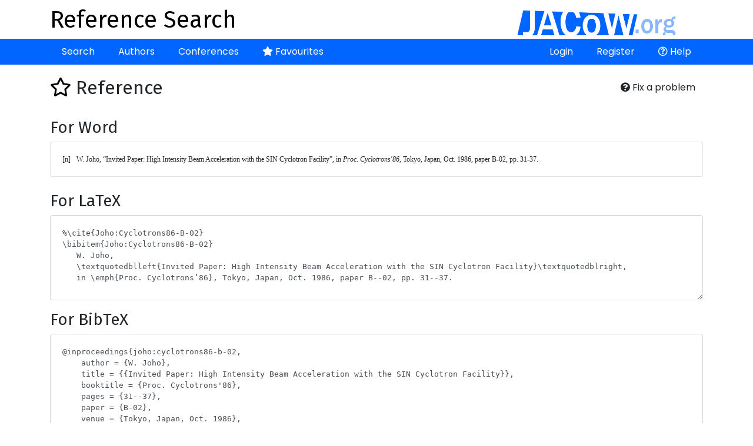

--- FILE ---
content_type: text/html; charset=UTF-8
request_url: https://refs.jacow.org/reference/show/26434
body_size: 2195
content:
<!DOCTYPE html>
<html>
<head>
    <meta http-equiv="X-UA-Compatible" content="IE=edge">
    <meta name="viewport" content="width=device-width, initial-scale=1, shrink-to-fit=no">
    <meta charset="UTF-8" />
    <title>Reference Search</title>

    <script async src="https://www.googletagmanager.com/gtag/js?id=UA-135252843-1"></script>
    <script>
        window.dataLayer = window.dataLayer || [];
        function gtag(){dataLayer.push(arguments);}
        gtag('js', new Date());
        gtag('config', 'UA-135252843-1');
    </script>

    
        <link rel="stylesheet" href="https://cdn.jsdelivr.net/npm/bootstrap@4.6.1/dist/css/bootstrap.min.css" crossorigin="anonymous">
        <link rel="stylesheet" href="https://cdnjs.cloudflare.com/ajax/libs/bootstrap-datepicker/1.9.0/css/bootstrap-datepicker.min.css" integrity="sha512-mSYUmp1HYZDFaVKK//63EcZq4iFWFjxSL+Z3T/aCt4IO9Cejm03q3NKKYN6pFQzY0SBOr8h+eCIAZHPXcpZaNw==" crossorigin="anonymous" referrerpolicy="no-referrer" />
        <link rel="stylesheet" href="https://use.fontawesome.com/releases/v5.7.2/css/all.css" integrity="sha384-fnmOCqbTlWIlj8LyTjo7mOUStjsKC4pOpQbqyi7RrhN7udi9RwhKkMHpvLbHG9Sr" crossorigin="anonymous">
        <link rel="stylesheet" href="/css/typeaheadjs.css" />
        <link rel="stylesheet" href="/css/bootstrap-tagsinput.css" />
        <link rel="stylesheet" href="/css/website.css?2" />
        <link rel="icon" type="image/png" href="/favicon.png" />
    <link href="https://fonts.googleapis.com/css?family=Fira+Sans|Poppins" rel="stylesheet">
</head>
<body>
<div class="header">
    <div class="container">
        <a href="http://www.jacow.org/" target="_blank"><img alt="JaCoW Logo" class="float-md-right" height="50" src="/images/jacow_image.png" border="0"></a>
        <a href="/"><h1>Reference Search</h1></a>
    </div>
</div>
<div class="nav-area">
    <div class="container">
        <div class="navbar navbar-expand-lg">
            <button class="navbar-toggler" type="button" data-toggle="collapse" data-target="#navbarContent" aria-controls="navbarContent" aria-expanded="false" aria-label="Toggle navigation">
                <i class="fas fa-bars"></i>
            </button>
            <div class="collapse navbar-collapse" id="navbarContent">
                <ul class="navbar-nav mr-auto">
                    <li class="nav-item ">
                        <a class="nav-link" href="/">Search</a>
                    </li>
                    <li class="nav-item ">
                        <a class="nav-link" href="/author/">Authors</a>
                    </li>
                    <li class="nav-item ">
                        <a class="nav-link" href="/conference/">Conferences</a>
                    </li>
                    <li class="nav-item ">
                        <a class="nav-link" href="/favourite/show"><i class="fas fa-star"></i> Favourites</a>
                    </li>
                                    </ul>
                <ul class="navbar-nav ml-auto">
                                            <li class="nav-item ">
                            <a class="nav-link" href="/login">Login</a>
                        </li>
                        <li class="nav-item ">
                            <a class="nav-link" href="/register/">Register</a>
                        </li>
                                                            <li class="nav-item">
                        <a class="nav-link" href="http://www.jacow.org/Authors/RefSearchToolHelp" target="_blank"><i class="far fa-question-circle"></i> Help</a>
                    </li>
                                    </ul>
            </div>
        </div>
    </div>
</div>
<div class="container">

    
    
        
        <div class="float-right btn-group">
        <button class="btn btn-default btn-modal btn-modal-lg" data-href="/feedback/26434"><i class="fas fa fa-question-circle"></i> Fix a problem</button>
    </div>
    <h2><a class="favourite " href="/favourite/remove/26434?ref=/reference/show/26434"><i class="far fa-star"></i></a> Reference</h2>
    <br />
    <h3>For Word</h3>

    <div class="card">
        <div class="card-body">
            
<pre class="wordbib">[n]	W. Joho, “Invited Paper: High Intensity Beam Acceleration with the SIN Cyclotron Facility”, in <em>Proc. Cyclotrons'86</em>, Tokyo, Japan, Oct. 1986, paper B-02, pp. 31-37. </pre>        </div>
    </div>
    <br />
    <h3>For LaTeX</h3>
    <p><textarea class="form-control latex-ref">
%\cite{Joho:Cyclotrons86-B-02}
\bibitem{Joho:Cyclotrons86-B-02}
   W. Joho,
   \textquotedblleft{Invited Paper: High Intensity Beam Acceleration with the SIN Cyclotron Facility}\textquotedblright,
   in \emph{Proc. Cyclotrons’86}, Tokyo, Japan, Oct. 1986, paper B--02, pp. 31--37.            </textarea>    </p>

    <h3>For BibTeX</h3>
    <p><textarea class="form-control bibtex-ref">
@inproceedings{joho:cyclotrons86-b-02,
    author = {W. Joho},
    title = {{Invited Paper: High Intensity Beam Acceleration with the SIN Cyclotron Facility}},
    booktitle = {Proc. Cyclotrons&#039;86},
    pages = {31--37},
    paper = {B-02},
    venue = {Tokyo, Japan, Oct. 1986},
    publisher = {JACoW Publishing, Geneva, Switzerland},
    url = {https://jacow.org/c86/papers/B-02.pdf},
    language = {english}
}</textarea>    </p>

    <a class="btn btn-block" href="/reference/format?ref=/reference/show/26434">
                    Use Complete Form
            </a>
    <br />

    <br />
    <h3>Metadata</h3>

    <div class="card">
        <div class="card-body">


            <p>
                Paper Title: Invited Paper: High Intensity Beam Acceleration with the SIN Cyclotron Facility<br />
                                    Paper URL: <a href="https://jacow.org/c86/papers/B-02.pdf" target="_blank">https://jacow.org/c86/papers/B-02.pdf</a><br />
                                Conference: <a href="/conference/show/473">11th Int. Cyclotron Conf. and Their Applications (Cyclotrons&#039;86)</a><br />
                Paper ID: B-02<br />
                                    Location in proceedings: 31-37<br />
                                                    Original Author String: W. Joho, SIN, Villigen, Switzerland
                
            </p>
            <h4>Associated Authors</h4>
            <ul>
                                    <li><a href="/author/show/538669">W. Joho</a></li>
                            </ul>
        </div>
    </div>
    <br />
    <a class="btn btn-default" href="/"><i class="fas fa-arrow-left"></i> Back to the list</a>




    <div class="modal fade ajaxModal" id="ajaxModal" tabindex="-1" role="dialog" aria-labelledby="ajaxModal">
        <div class="modal-dialog" role="document">
            <div class="modal-content">

            </div>
        </div>
    </div>
</div>
    <script src="https://code.jquery.com/jquery-3.2.1.min.js"></script>
    <script src="https://cdnjs.cloudflare.com/ajax/libs/popper.js/1.12.9/umd/popper.min.js" integrity="sha384-ApNbgh9B+Y1QKtv3Rn7W3mgPxhU9K/ScQsAP7hUibX39j7fakFPskvXusvfa0b4Q" crossorigin="anonymous"></script>
    <script src="https://cdn.jsdelivr.net/npm/bootstrap@4.6.1/dist/js/bootstrap.min.js" crossorigin="anonymous"></script>
    <script src="https://cdnjs.cloudflare.com/ajax/libs/bootstrap-datepicker/1.9.0/js/bootstrap-datepicker.min.js" integrity="sha512-T/tUfKSV1bihCnd+MxKD0Hm1uBBroVYBOYSk1knyvQ9VyZJpc/ALb4P0r6ubwVPSGB2GvjeoMAJJImBG12TiaQ==" crossorigin="anonymous" referrerpolicy="no-referrer"></script>
    <script src="/bundles/fosjsrouting/js/router.min.js"></script>
    <script src="/js/routing?callback=fos.Router.setData"></script>
    <script src="/js/typeahead.bundle.min.js"></script>
    <script>var datasources = [];</script>
    <script src="/js/global.js?5" async></script>
</body>
</html>
